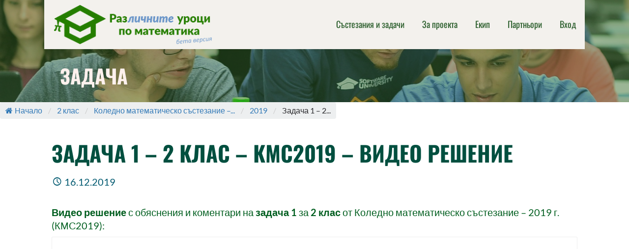

--- FILE ---
content_type: text/html; charset=UTF-8
request_url: https://math.softuni.bg/2-class/christmas-math-contest-2-class/2019-christmas-math-contest-2-class/zadacha01-2-klas-kms-2019-reshenie/
body_size: 13761
content:
<!DOCTYPE html>

<html lang="bg-BG">

<head>
	<meta charset="UTF-8">
	<meta name="viewport" content="width=device-width, initial-scale=1">
	<link rel="profile" href="https://gmpg.org/xfn/11">
	<link rel="pingback" href="">
	<title>Задача 1 – 2 клас – КМС2019 – видео решение &#8211; SoftUni Math</title>
<meta name='robots' content='max-image-preview:large' />
<link rel='dns-prefetch' href='//fonts.googleapis.com' />
<link rel="alternate" type="application/rss+xml" title="SoftUni Math &raquo; Поток" href="https://math.softuni.bg/feed/" />
<link rel="alternate" type="application/rss+xml" title="SoftUni Math &raquo; поток за коментари" href="https://math.softuni.bg/comments/feed/" />
<link rel="alternate" title="oEmbed (JSON)" type="application/json+oembed" href="https://math.softuni.bg/wp-json/oembed/1.0/embed?url=https%3A%2F%2Fmath.softuni.bg%2F2-class%2Fchristmas-math-contest-2-class%2F2019-christmas-math-contest-2-class%2Fzadacha01-2-klas-kms-2019-reshenie%2F" />
<link rel="alternate" title="oEmbed (XML)" type="text/xml+oembed" href="https://math.softuni.bg/wp-json/oembed/1.0/embed?url=https%3A%2F%2Fmath.softuni.bg%2F2-class%2Fchristmas-math-contest-2-class%2F2019-christmas-math-contest-2-class%2Fzadacha01-2-klas-kms-2019-reshenie%2F&#038;format=xml" />
<style id='wp-img-auto-sizes-contain-inline-css' type='text/css'>
img:is([sizes=auto i],[sizes^="auto," i]){contain-intrinsic-size:3000px 1500px}
/*# sourceURL=wp-img-auto-sizes-contain-inline-css */
</style>
<style id='wp-emoji-styles-inline-css' type='text/css'>

	img.wp-smiley, img.emoji {
		display: inline !important;
		border: none !important;
		box-shadow: none !important;
		height: 1em !important;
		width: 1em !important;
		margin: 0 0.07em !important;
		vertical-align: -0.1em !important;
		background: none !important;
		padding: 0 !important;
	}
/*# sourceURL=wp-emoji-styles-inline-css */
</style>
<style id='wp-block-library-inline-css' type='text/css'>
:root{--wp-block-synced-color:#7a00df;--wp-block-synced-color--rgb:122,0,223;--wp-bound-block-color:var(--wp-block-synced-color);--wp-editor-canvas-background:#ddd;--wp-admin-theme-color:#007cba;--wp-admin-theme-color--rgb:0,124,186;--wp-admin-theme-color-darker-10:#006ba1;--wp-admin-theme-color-darker-10--rgb:0,107,160.5;--wp-admin-theme-color-darker-20:#005a87;--wp-admin-theme-color-darker-20--rgb:0,90,135;--wp-admin-border-width-focus:2px}@media (min-resolution:192dpi){:root{--wp-admin-border-width-focus:1.5px}}.wp-element-button{cursor:pointer}:root .has-very-light-gray-background-color{background-color:#eee}:root .has-very-dark-gray-background-color{background-color:#313131}:root .has-very-light-gray-color{color:#eee}:root .has-very-dark-gray-color{color:#313131}:root .has-vivid-green-cyan-to-vivid-cyan-blue-gradient-background{background:linear-gradient(135deg,#00d084,#0693e3)}:root .has-purple-crush-gradient-background{background:linear-gradient(135deg,#34e2e4,#4721fb 50%,#ab1dfe)}:root .has-hazy-dawn-gradient-background{background:linear-gradient(135deg,#faaca8,#dad0ec)}:root .has-subdued-olive-gradient-background{background:linear-gradient(135deg,#fafae1,#67a671)}:root .has-atomic-cream-gradient-background{background:linear-gradient(135deg,#fdd79a,#004a59)}:root .has-nightshade-gradient-background{background:linear-gradient(135deg,#330968,#31cdcf)}:root .has-midnight-gradient-background{background:linear-gradient(135deg,#020381,#2874fc)}:root{--wp--preset--font-size--normal:16px;--wp--preset--font-size--huge:42px}.has-regular-font-size{font-size:1em}.has-larger-font-size{font-size:2.625em}.has-normal-font-size{font-size:var(--wp--preset--font-size--normal)}.has-huge-font-size{font-size:var(--wp--preset--font-size--huge)}.has-text-align-center{text-align:center}.has-text-align-left{text-align:left}.has-text-align-right{text-align:right}.has-fit-text{white-space:nowrap!important}#end-resizable-editor-section{display:none}.aligncenter{clear:both}.items-justified-left{justify-content:flex-start}.items-justified-center{justify-content:center}.items-justified-right{justify-content:flex-end}.items-justified-space-between{justify-content:space-between}.screen-reader-text{border:0;clip-path:inset(50%);height:1px;margin:-1px;overflow:hidden;padding:0;position:absolute;width:1px;word-wrap:normal!important}.screen-reader-text:focus{background-color:#ddd;clip-path:none;color:#444;display:block;font-size:1em;height:auto;left:5px;line-height:normal;padding:15px 23px 14px;text-decoration:none;top:5px;width:auto;z-index:100000}html :where(.has-border-color){border-style:solid}html :where([style*=border-top-color]){border-top-style:solid}html :where([style*=border-right-color]){border-right-style:solid}html :where([style*=border-bottom-color]){border-bottom-style:solid}html :where([style*=border-left-color]){border-left-style:solid}html :where([style*=border-width]){border-style:solid}html :where([style*=border-top-width]){border-top-style:solid}html :where([style*=border-right-width]){border-right-style:solid}html :where([style*=border-bottom-width]){border-bottom-style:solid}html :where([style*=border-left-width]){border-left-style:solid}html :where(img[class*=wp-image-]){height:auto;max-width:100%}:where(figure){margin:0 0 1em}html :where(.is-position-sticky){--wp-admin--admin-bar--position-offset:var(--wp-admin--admin-bar--height,0px)}@media screen and (max-width:600px){html :where(.is-position-sticky){--wp-admin--admin-bar--position-offset:0px}}

/*# sourceURL=wp-block-library-inline-css */
</style><style id='wp-block-paragraph-inline-css' type='text/css'>
.is-small-text{font-size:.875em}.is-regular-text{font-size:1em}.is-large-text{font-size:2.25em}.is-larger-text{font-size:3em}.has-drop-cap:not(:focus):first-letter{float:left;font-size:8.4em;font-style:normal;font-weight:100;line-height:.68;margin:.05em .1em 0 0;text-transform:uppercase}body.rtl .has-drop-cap:not(:focus):first-letter{float:none;margin-left:.1em}p.has-drop-cap.has-background{overflow:hidden}:root :where(p.has-background){padding:1.25em 2.375em}:where(p.has-text-color:not(.has-link-color)) a{color:inherit}p.has-text-align-left[style*="writing-mode:vertical-lr"],p.has-text-align-right[style*="writing-mode:vertical-rl"]{rotate:180deg}
/*# sourceURL=https://math.softuni.bg/wp-includes/blocks/paragraph/style.min.css */
</style>
<style id='global-styles-inline-css' type='text/css'>
:root{--wp--preset--aspect-ratio--square: 1;--wp--preset--aspect-ratio--4-3: 4/3;--wp--preset--aspect-ratio--3-4: 3/4;--wp--preset--aspect-ratio--3-2: 3/2;--wp--preset--aspect-ratio--2-3: 2/3;--wp--preset--aspect-ratio--16-9: 16/9;--wp--preset--aspect-ratio--9-16: 9/16;--wp--preset--color--black: #000000;--wp--preset--color--cyan-bluish-gray: #abb8c3;--wp--preset--color--white: #ffffff;--wp--preset--color--pale-pink: #f78da7;--wp--preset--color--vivid-red: #cf2e2e;--wp--preset--color--luminous-vivid-orange: #ff6900;--wp--preset--color--luminous-vivid-amber: #fcb900;--wp--preset--color--light-green-cyan: #7bdcb5;--wp--preset--color--vivid-green-cyan: #00d084;--wp--preset--color--pale-cyan-blue: #8ed1fc;--wp--preset--color--vivid-cyan-blue: #0693e3;--wp--preset--color--vivid-purple: #9b51e0;--wp--preset--color--primary: #0aa817;--wp--preset--color--secondary: #058c10;--wp--preset--color--tertiary: #bddae6;--wp--preset--color--quaternary: #ff6663;--wp--preset--color--quinary: #ffffff;--wp--preset--gradient--vivid-cyan-blue-to-vivid-purple: linear-gradient(135deg,rgb(6,147,227) 0%,rgb(155,81,224) 100%);--wp--preset--gradient--light-green-cyan-to-vivid-green-cyan: linear-gradient(135deg,rgb(122,220,180) 0%,rgb(0,208,130) 100%);--wp--preset--gradient--luminous-vivid-amber-to-luminous-vivid-orange: linear-gradient(135deg,rgb(252,185,0) 0%,rgb(255,105,0) 100%);--wp--preset--gradient--luminous-vivid-orange-to-vivid-red: linear-gradient(135deg,rgb(255,105,0) 0%,rgb(207,46,46) 100%);--wp--preset--gradient--very-light-gray-to-cyan-bluish-gray: linear-gradient(135deg,rgb(238,238,238) 0%,rgb(169,184,195) 100%);--wp--preset--gradient--cool-to-warm-spectrum: linear-gradient(135deg,rgb(74,234,220) 0%,rgb(151,120,209) 20%,rgb(207,42,186) 40%,rgb(238,44,130) 60%,rgb(251,105,98) 80%,rgb(254,248,76) 100%);--wp--preset--gradient--blush-light-purple: linear-gradient(135deg,rgb(255,206,236) 0%,rgb(152,150,240) 100%);--wp--preset--gradient--blush-bordeaux: linear-gradient(135deg,rgb(254,205,165) 0%,rgb(254,45,45) 50%,rgb(107,0,62) 100%);--wp--preset--gradient--luminous-dusk: linear-gradient(135deg,rgb(255,203,112) 0%,rgb(199,81,192) 50%,rgb(65,88,208) 100%);--wp--preset--gradient--pale-ocean: linear-gradient(135deg,rgb(255,245,203) 0%,rgb(182,227,212) 50%,rgb(51,167,181) 100%);--wp--preset--gradient--electric-grass: linear-gradient(135deg,rgb(202,248,128) 0%,rgb(113,206,126) 100%);--wp--preset--gradient--midnight: linear-gradient(135deg,rgb(2,3,129) 0%,rgb(40,116,252) 100%);--wp--preset--font-size--small: 13px;--wp--preset--font-size--medium: 20px;--wp--preset--font-size--large: 36px;--wp--preset--font-size--x-large: 42px;--wp--preset--spacing--20: 0.44rem;--wp--preset--spacing--30: 0.67rem;--wp--preset--spacing--40: 1rem;--wp--preset--spacing--50: 1.5rem;--wp--preset--spacing--60: 2.25rem;--wp--preset--spacing--70: 3.38rem;--wp--preset--spacing--80: 5.06rem;--wp--preset--shadow--natural: 6px 6px 9px rgba(0, 0, 0, 0.2);--wp--preset--shadow--deep: 12px 12px 50px rgba(0, 0, 0, 0.4);--wp--preset--shadow--sharp: 6px 6px 0px rgba(0, 0, 0, 0.2);--wp--preset--shadow--outlined: 6px 6px 0px -3px rgb(255, 255, 255), 6px 6px rgb(0, 0, 0);--wp--preset--shadow--crisp: 6px 6px 0px rgb(0, 0, 0);}:where(.is-layout-flex){gap: 0.5em;}:where(.is-layout-grid){gap: 0.5em;}body .is-layout-flex{display: flex;}.is-layout-flex{flex-wrap: wrap;align-items: center;}.is-layout-flex > :is(*, div){margin: 0;}body .is-layout-grid{display: grid;}.is-layout-grid > :is(*, div){margin: 0;}:where(.wp-block-columns.is-layout-flex){gap: 2em;}:where(.wp-block-columns.is-layout-grid){gap: 2em;}:where(.wp-block-post-template.is-layout-flex){gap: 1.25em;}:where(.wp-block-post-template.is-layout-grid){gap: 1.25em;}.has-black-color{color: var(--wp--preset--color--black) !important;}.has-cyan-bluish-gray-color{color: var(--wp--preset--color--cyan-bluish-gray) !important;}.has-white-color{color: var(--wp--preset--color--white) !important;}.has-pale-pink-color{color: var(--wp--preset--color--pale-pink) !important;}.has-vivid-red-color{color: var(--wp--preset--color--vivid-red) !important;}.has-luminous-vivid-orange-color{color: var(--wp--preset--color--luminous-vivid-orange) !important;}.has-luminous-vivid-amber-color{color: var(--wp--preset--color--luminous-vivid-amber) !important;}.has-light-green-cyan-color{color: var(--wp--preset--color--light-green-cyan) !important;}.has-vivid-green-cyan-color{color: var(--wp--preset--color--vivid-green-cyan) !important;}.has-pale-cyan-blue-color{color: var(--wp--preset--color--pale-cyan-blue) !important;}.has-vivid-cyan-blue-color{color: var(--wp--preset--color--vivid-cyan-blue) !important;}.has-vivid-purple-color{color: var(--wp--preset--color--vivid-purple) !important;}.has-black-background-color{background-color: var(--wp--preset--color--black) !important;}.has-cyan-bluish-gray-background-color{background-color: var(--wp--preset--color--cyan-bluish-gray) !important;}.has-white-background-color{background-color: var(--wp--preset--color--white) !important;}.has-pale-pink-background-color{background-color: var(--wp--preset--color--pale-pink) !important;}.has-vivid-red-background-color{background-color: var(--wp--preset--color--vivid-red) !important;}.has-luminous-vivid-orange-background-color{background-color: var(--wp--preset--color--luminous-vivid-orange) !important;}.has-luminous-vivid-amber-background-color{background-color: var(--wp--preset--color--luminous-vivid-amber) !important;}.has-light-green-cyan-background-color{background-color: var(--wp--preset--color--light-green-cyan) !important;}.has-vivid-green-cyan-background-color{background-color: var(--wp--preset--color--vivid-green-cyan) !important;}.has-pale-cyan-blue-background-color{background-color: var(--wp--preset--color--pale-cyan-blue) !important;}.has-vivid-cyan-blue-background-color{background-color: var(--wp--preset--color--vivid-cyan-blue) !important;}.has-vivid-purple-background-color{background-color: var(--wp--preset--color--vivid-purple) !important;}.has-black-border-color{border-color: var(--wp--preset--color--black) !important;}.has-cyan-bluish-gray-border-color{border-color: var(--wp--preset--color--cyan-bluish-gray) !important;}.has-white-border-color{border-color: var(--wp--preset--color--white) !important;}.has-pale-pink-border-color{border-color: var(--wp--preset--color--pale-pink) !important;}.has-vivid-red-border-color{border-color: var(--wp--preset--color--vivid-red) !important;}.has-luminous-vivid-orange-border-color{border-color: var(--wp--preset--color--luminous-vivid-orange) !important;}.has-luminous-vivid-amber-border-color{border-color: var(--wp--preset--color--luminous-vivid-amber) !important;}.has-light-green-cyan-border-color{border-color: var(--wp--preset--color--light-green-cyan) !important;}.has-vivid-green-cyan-border-color{border-color: var(--wp--preset--color--vivid-green-cyan) !important;}.has-pale-cyan-blue-border-color{border-color: var(--wp--preset--color--pale-cyan-blue) !important;}.has-vivid-cyan-blue-border-color{border-color: var(--wp--preset--color--vivid-cyan-blue) !important;}.has-vivid-purple-border-color{border-color: var(--wp--preset--color--vivid-purple) !important;}.has-vivid-cyan-blue-to-vivid-purple-gradient-background{background: var(--wp--preset--gradient--vivid-cyan-blue-to-vivid-purple) !important;}.has-light-green-cyan-to-vivid-green-cyan-gradient-background{background: var(--wp--preset--gradient--light-green-cyan-to-vivid-green-cyan) !important;}.has-luminous-vivid-amber-to-luminous-vivid-orange-gradient-background{background: var(--wp--preset--gradient--luminous-vivid-amber-to-luminous-vivid-orange) !important;}.has-luminous-vivid-orange-to-vivid-red-gradient-background{background: var(--wp--preset--gradient--luminous-vivid-orange-to-vivid-red) !important;}.has-very-light-gray-to-cyan-bluish-gray-gradient-background{background: var(--wp--preset--gradient--very-light-gray-to-cyan-bluish-gray) !important;}.has-cool-to-warm-spectrum-gradient-background{background: var(--wp--preset--gradient--cool-to-warm-spectrum) !important;}.has-blush-light-purple-gradient-background{background: var(--wp--preset--gradient--blush-light-purple) !important;}.has-blush-bordeaux-gradient-background{background: var(--wp--preset--gradient--blush-bordeaux) !important;}.has-luminous-dusk-gradient-background{background: var(--wp--preset--gradient--luminous-dusk) !important;}.has-pale-ocean-gradient-background{background: var(--wp--preset--gradient--pale-ocean) !important;}.has-electric-grass-gradient-background{background: var(--wp--preset--gradient--electric-grass) !important;}.has-midnight-gradient-background{background: var(--wp--preset--gradient--midnight) !important;}.has-small-font-size{font-size: var(--wp--preset--font-size--small) !important;}.has-medium-font-size{font-size: var(--wp--preset--font-size--medium) !important;}.has-large-font-size{font-size: var(--wp--preset--font-size--large) !important;}.has-x-large-font-size{font-size: var(--wp--preset--font-size--x-large) !important;}
/*# sourceURL=global-styles-inline-css */
</style>

<style id='classic-theme-styles-inline-css' type='text/css'>
/*! This file is auto-generated */
.wp-block-button__link{color:#fff;background-color:#32373c;border-radius:9999px;box-shadow:none;text-decoration:none;padding:calc(.667em + 2px) calc(1.333em + 2px);font-size:1.125em}.wp-block-file__button{background:#32373c;color:#fff;text-decoration:none}
/*# sourceURL=/wp-includes/css/classic-themes.min.css */
</style>
<link rel='stylesheet' id='flexy-breadcrumb-css' href='https://math.softuni.bg/wp-content/plugins/flexy-breadcrumb/public/css/flexy-breadcrumb-public.css?ver=1.2.1' type='text/css' media='all' />
<link rel='stylesheet' id='flexy-breadcrumb-font-awesome-css' href='https://math.softuni.bg/wp-content/plugins/flexy-breadcrumb/public/css/font-awesome.min.css?ver=4.7.0' type='text/css' media='all' />
<link rel='stylesheet' id='pmpro_frontend_base-css' href='https://math.softuni.bg/wp-content/plugins/paid-memberships-pro/css/frontend/base.css?ver=3.6.3' type='text/css' media='all' />
<link rel='stylesheet' id='pmpro_frontend_variation_1-css' href='https://math.softuni.bg/wp-content/plugins/paid-memberships-pro/css/frontend/variation_1.css?ver=3.6.3' type='text/css' media='all' />
<link rel='stylesheet' id='softuni-math-css' href='https://math.softuni.bg/wp-content/themes/softuni-math/style.css?ver=1.1.4' type='text/css' media='all' />
<style id='softuni-math-inline-css' type='text/css'>
.hero{background-image:url(https://math.softuni.bg/wp-content/uploads/2019/09/Nakov-School-Header-Media.jpg);}
.site-title a,.site-title a:visited{color:#blank;}.site-title a:hover,.site-title a:visited:hover{color:rgba(, 0.8);}
.site-description{color:#686868;}
.hero,.hero .widget h1,.hero .widget h2,.hero .widget h3,.hero .widget h4,.hero .widget h5,.hero .widget h6,.hero .widget p,.hero .widget blockquote,.hero .widget cite,.hero .widget table,.hero .widget ul,.hero .widget ol,.hero .widget li,.hero .widget dd,.hero .widget dt,.hero .widget address,.hero .widget code,.hero .widget pre,.hero .widget .widget-title,.hero .page-header h1{color:#fff1ed;}
.main-navigation ul li a,.main-navigation ul li a:visited,.main-navigation ul li a:hover,.main-navigation ul li a:focus,.main-navigation ul li a:visited:hover{color:#2c5f2d;}.main-navigation .sub-menu .menu-item-has-children > a::after{border-right-color:#2c5f2d;border-left-color:#2c5f2d;}.menu-toggle div{background-color:#2c5f2d;}.main-navigation ul li a:hover,.main-navigation ul li a:focus{color:rgba(44, 95, 45, 0.8);}
h1,h2,h3,h4,h5,h6,label,legend,table th,dl dt,.entry-title,.entry-title a,.entry-title a:visited,.widget-title{color:#004f3f;}.entry-title a:hover,.entry-title a:visited:hover,.entry-title a:focus,.entry-title a:visited:focus,.entry-title a:active,.entry-title a:visited:active{color:rgba(0, 79, 63, 0.8);}
body,input,select,textarea,input[type="text"]:focus,input[type="email"]:focus,input[type="url"]:focus,input[type="password"]:focus,input[type="search"]:focus,input[type="number"]:focus,input[type="tel"]:focus,input[type="range"]:focus,input[type="date"]:focus,input[type="month"]:focus,input[type="week"]:focus,input[type="time"]:focus,input[type="datetime"]:focus,input[type="datetime-local"]:focus,input[type="color"]:focus,textarea:focus,.navigation.pagination .paging-nav-text{color:#005e1f;}hr{background-color:rgba(0, 94, 31, 0.1);border-color:rgba(0, 94, 31, 0.1);}input[type="text"],input[type="email"],input[type="url"],input[type="password"],input[type="search"],input[type="number"],input[type="tel"],input[type="range"],input[type="date"],input[type="month"],input[type="week"],input[type="time"],input[type="datetime"],input[type="datetime-local"],input[type="color"],textarea,.select2-container .select2-choice{color:rgba(0, 94, 31, 0.5);border-color:rgba(0, 94, 31, 0.1);}select,fieldset,blockquote,pre,code,abbr,acronym,.hentry table th,.hentry table td{border-color:rgba(0, 94, 31, 0.1);}.hentry table tr:hover td{background-color:rgba(0, 94, 31, 0.05);}
blockquote,.entry-meta,.entry-footer,.comment-meta .says,.logged-in-as,.wp-block-coblocks-author__heading{color:#005970;}
.site-footer .widget-title,.site-footer h1,.site-footer h2,.site-footer h3,.site-footer h4,.site-footer h5,.site-footer h6{color:#ffffff;}
.site-footer .widget,.site-footer .widget form label{color:#ffffff;}
.footer-menu ul li a,.footer-menu ul li a:visited{color:#006b27;}.site-info-wrapper .social-menu a{background-color:#006b27;}.footer-menu ul li a,.footer-menu ul li a:visited{color:#006b27;}.site-info-wrapper .social-menu a,.site-info-wrapper .social-menu a:visited{background-color:#006b27;}.footer-menu ul li a:hover,.footer-menu ul li a:visited:hover{color:rgba(0, 107, 39, 0.8);}.footer-menu ul li a:hover,.footer-menu ul li a:visited:hover{color:rgba(0, 107, 39, 0.8);}
.site-info-wrapper .site-info-text{color:#819181;}
a,a:visited,.entry-title a:hover,.entry-title a:visited:hover{color:#568401;}.navigation.pagination .nav-links .page-numbers.current,.social-menu a:hover{background-color:#568401;}a:hover,a:visited:hover,a:focus,a:visited:focus,a:active,a:visited:active{color:rgba(86, 132, 1, 0.8);}.comment-list li.bypostauthor{border-color:rgba(86, 132, 1, 0.2);}
button,a.button,a.button:visited,input[type="button"],input[type="reset"],input[type="submit"],.wp-block-button__link,.site-info-wrapper .social-menu a:hover{background-color:#058c10;border-color:#058c10;}button:hover,button:active,button:focus,a.button:hover,a.button:active,a.button:focus,a.button:visited:hover,a.button:visited:active,a.button:visited:focus,input[type="button"]:hover,input[type="button"]:active,input[type="button"]:focus,input[type="reset"]:hover,input[type="reset"]:active,input[type="reset"]:focus,input[type="submit"]:hover,input[type="submit"]:active,input[type="submit"]:focus{background-color:rgba(5, 140, 16, 0.8);border-color:rgba(5, 140, 16, 0.8);}
button,button:hover,button:active,button:focus,a.button,a.button:hover,a.button:active,a.button:focus,a.button:visited,a.button:visited:hover,a.button:visited:active,a.button:visited:focus,input[type="button"],input[type="button"]:hover,input[type="button"]:active,input[type="button"]:focus,input[type="reset"],input[type="reset"]:hover,input[type="reset"]:active,input[type="reset"]:focus,input[type="submit"],input[type="submit"]:hover,input[type="submit"]:active,input[type="submit"]:focus,.wp-block-button__link{color:#ffffff;}
body{background-color:#ffffff;}.navigation.pagination .nav-links .page-numbers.current{color:#ffffff;}
.hero{background-color:#265e19;}.hero{-webkit-box-shadow:inset 0 0 0 9999em;-moz-box-shadow:inset 0 0 0 9999em;box-shadow:inset 0 0 0 9999em;color:rgba(38, 94, 25, 0.46);}
.main-navigation-container,.main-navigation.open,.main-navigation ul ul,.main-navigation .sub-menu{background-color:#f3f1ed;}.site-header-wrapper{background-color:#f3f1ed;}
.site-footer{background-color:#b6b9c5;}
.site-info-wrapper{background-color:#f3f1ed;}.site-info-wrapper .social-menu a,.site-info-wrapper .social-menu a:visited,.site-info-wrapper .social-menu a:hover,.site-info-wrapper .social-menu a:visited:hover{color:#f3f1ed;}
.has-primary-color{color:#0aa817;}.has-primary-background-color{background-color:#0aa817;}
.has-secondary-color{color:#058c10;}.has-secondary-background-color{background-color:#058c10;}
.has-tertiary-color{color:#bddae6;}.has-tertiary-background-color{background-color:#bddae6;}
.has-quaternary-color{color:#ff6663;}.has-quaternary-background-color{background-color:#ff6663;}
.has-quinary-color{color:#ffffff;}.has-quinary-background-color{background-color:#ffffff;}
/*# sourceURL=softuni-math-inline-css */
</style>
<style type="text/css">@font-face {font-family:Oswald;font-style:normal;font-weight:300;src:url(/cf-fonts/s/oswald/5.0.18/cyrillic/300/normal.woff2);unicode-range:U+0301,U+0400-045F,U+0490-0491,U+04B0-04B1,U+2116;font-display:swap;}@font-face {font-family:Oswald;font-style:normal;font-weight:300;src:url(/cf-fonts/s/oswald/5.0.18/latin-ext/300/normal.woff2);unicode-range:U+0100-02AF,U+0304,U+0308,U+0329,U+1E00-1E9F,U+1EF2-1EFF,U+2020,U+20A0-20AB,U+20AD-20CF,U+2113,U+2C60-2C7F,U+A720-A7FF;font-display:swap;}@font-face {font-family:Oswald;font-style:normal;font-weight:300;src:url(/cf-fonts/s/oswald/5.0.18/cyrillic-ext/300/normal.woff2);unicode-range:U+0460-052F,U+1C80-1C88,U+20B4,U+2DE0-2DFF,U+A640-A69F,U+FE2E-FE2F;font-display:swap;}@font-face {font-family:Oswald;font-style:normal;font-weight:300;src:url(/cf-fonts/s/oswald/5.0.18/vietnamese/300/normal.woff2);unicode-range:U+0102-0103,U+0110-0111,U+0128-0129,U+0168-0169,U+01A0-01A1,U+01AF-01B0,U+0300-0301,U+0303-0304,U+0308-0309,U+0323,U+0329,U+1EA0-1EF9,U+20AB;font-display:swap;}@font-face {font-family:Oswald;font-style:normal;font-weight:300;src:url(/cf-fonts/s/oswald/5.0.18/latin/300/normal.woff2);unicode-range:U+0000-00FF,U+0131,U+0152-0153,U+02BB-02BC,U+02C6,U+02DA,U+02DC,U+0304,U+0308,U+0329,U+2000-206F,U+2074,U+20AC,U+2122,U+2191,U+2193,U+2212,U+2215,U+FEFF,U+FFFD;font-display:swap;}@font-face {font-family:Oswald;font-style:normal;font-weight:400;src:url(/cf-fonts/s/oswald/5.0.18/latin/400/normal.woff2);unicode-range:U+0000-00FF,U+0131,U+0152-0153,U+02BB-02BC,U+02C6,U+02DA,U+02DC,U+0304,U+0308,U+0329,U+2000-206F,U+2074,U+20AC,U+2122,U+2191,U+2193,U+2212,U+2215,U+FEFF,U+FFFD;font-display:swap;}@font-face {font-family:Oswald;font-style:normal;font-weight:400;src:url(/cf-fonts/s/oswald/5.0.18/cyrillic/400/normal.woff2);unicode-range:U+0301,U+0400-045F,U+0490-0491,U+04B0-04B1,U+2116;font-display:swap;}@font-face {font-family:Oswald;font-style:normal;font-weight:400;src:url(/cf-fonts/s/oswald/5.0.18/vietnamese/400/normal.woff2);unicode-range:U+0102-0103,U+0110-0111,U+0128-0129,U+0168-0169,U+01A0-01A1,U+01AF-01B0,U+0300-0301,U+0303-0304,U+0308-0309,U+0323,U+0329,U+1EA0-1EF9,U+20AB;font-display:swap;}@font-face {font-family:Oswald;font-style:normal;font-weight:400;src:url(/cf-fonts/s/oswald/5.0.18/latin-ext/400/normal.woff2);unicode-range:U+0100-02AF,U+0304,U+0308,U+0329,U+1E00-1E9F,U+1EF2-1EFF,U+2020,U+20A0-20AB,U+20AD-20CF,U+2113,U+2C60-2C7F,U+A720-A7FF;font-display:swap;}@font-face {font-family:Oswald;font-style:normal;font-weight:400;src:url(/cf-fonts/s/oswald/5.0.18/cyrillic-ext/400/normal.woff2);unicode-range:U+0460-052F,U+1C80-1C88,U+20B4,U+2DE0-2DFF,U+A640-A69F,U+FE2E-FE2F;font-display:swap;}@font-face {font-family:Oswald;font-style:normal;font-weight:700;src:url(/cf-fonts/s/oswald/5.0.18/cyrillic-ext/700/normal.woff2);unicode-range:U+0460-052F,U+1C80-1C88,U+20B4,U+2DE0-2DFF,U+A640-A69F,U+FE2E-FE2F;font-display:swap;}@font-face {font-family:Oswald;font-style:normal;font-weight:700;src:url(/cf-fonts/s/oswald/5.0.18/cyrillic/700/normal.woff2);unicode-range:U+0301,U+0400-045F,U+0490-0491,U+04B0-04B1,U+2116;font-display:swap;}@font-face {font-family:Oswald;font-style:normal;font-weight:700;src:url(/cf-fonts/s/oswald/5.0.18/latin-ext/700/normal.woff2);unicode-range:U+0100-02AF,U+0304,U+0308,U+0329,U+1E00-1E9F,U+1EF2-1EFF,U+2020,U+20A0-20AB,U+20AD-20CF,U+2113,U+2C60-2C7F,U+A720-A7FF;font-display:swap;}@font-face {font-family:Oswald;font-style:normal;font-weight:700;src:url(/cf-fonts/s/oswald/5.0.18/latin/700/normal.woff2);unicode-range:U+0000-00FF,U+0131,U+0152-0153,U+02BB-02BC,U+02C6,U+02DA,U+02DC,U+0304,U+0308,U+0329,U+2000-206F,U+2074,U+20AC,U+2122,U+2191,U+2193,U+2212,U+2215,U+FEFF,U+FFFD;font-display:swap;}@font-face {font-family:Oswald;font-style:normal;font-weight:700;src:url(/cf-fonts/s/oswald/5.0.18/vietnamese/700/normal.woff2);unicode-range:U+0102-0103,U+0110-0111,U+0128-0129,U+0168-0169,U+01A0-01A1,U+01AF-01B0,U+0300-0301,U+0303-0304,U+0308-0309,U+0323,U+0329,U+1EA0-1EF9,U+20AB;font-display:swap;}@font-face {font-family:Lato;font-style:normal;font-weight:300;src:url(/cf-fonts/s/lato/5.0.18/latin/300/normal.woff2);unicode-range:U+0000-00FF,U+0131,U+0152-0153,U+02BB-02BC,U+02C6,U+02DA,U+02DC,U+0304,U+0308,U+0329,U+2000-206F,U+2074,U+20AC,U+2122,U+2191,U+2193,U+2212,U+2215,U+FEFF,U+FFFD;font-display:swap;}@font-face {font-family:Lato;font-style:normal;font-weight:300;src:url(/cf-fonts/s/lato/5.0.18/latin-ext/300/normal.woff2);unicode-range:U+0100-02AF,U+0304,U+0308,U+0329,U+1E00-1E9F,U+1EF2-1EFF,U+2020,U+20A0-20AB,U+20AD-20CF,U+2113,U+2C60-2C7F,U+A720-A7FF;font-display:swap;}@font-face {font-family:Lato;font-style:normal;font-weight:400;src:url(/cf-fonts/s/lato/5.0.18/latin-ext/400/normal.woff2);unicode-range:U+0100-02AF,U+0304,U+0308,U+0329,U+1E00-1E9F,U+1EF2-1EFF,U+2020,U+20A0-20AB,U+20AD-20CF,U+2113,U+2C60-2C7F,U+A720-A7FF;font-display:swap;}@font-face {font-family:Lato;font-style:normal;font-weight:400;src:url(/cf-fonts/s/lato/5.0.18/latin/400/normal.woff2);unicode-range:U+0000-00FF,U+0131,U+0152-0153,U+02BB-02BC,U+02C6,U+02DA,U+02DC,U+0304,U+0308,U+0329,U+2000-206F,U+2074,U+20AC,U+2122,U+2191,U+2193,U+2212,U+2215,U+FEFF,U+FFFD;font-display:swap;}@font-face {font-family:Lato;font-style:normal;font-weight:700;src:url(/cf-fonts/s/lato/5.0.18/latin-ext/700/normal.woff2);unicode-range:U+0100-02AF,U+0304,U+0308,U+0329,U+1E00-1E9F,U+1EF2-1EFF,U+2020,U+20A0-20AB,U+20AD-20CF,U+2113,U+2C60-2C7F,U+A720-A7FF;font-display:swap;}@font-face {font-family:Lato;font-style:normal;font-weight:700;src:url(/cf-fonts/s/lato/5.0.18/latin/700/normal.woff2);unicode-range:U+0000-00FF,U+0131,U+0152-0153,U+02BB-02BC,U+02C6,U+02DA,U+02DC,U+0304,U+0308,U+0329,U+2000-206F,U+2074,U+20AC,U+2122,U+2191,U+2193,U+2212,U+2215,U+FEFF,U+FFFD;font-display:swap;}</style>
<style id='softuni-math-fonts-inline-css' type='text/css'>
.site-title{font-family:"Oswald", sans-serif;}
.main-navigation ul li a,.main-navigation ul li a:visited,button,a.button,a.fl-button,input[type="button"],input[type="reset"],input[type="submit"]{font-family:"Oswald", sans-serif;}
h1,h2,h3,h4,h5,h6,label,legend,table th,dl dt,.entry-title,.widget-title{font-family:"Oswald", sans-serif;}
body,p,ol li,ul li,dl dd,.fl-callout-text{font-family:"Lato", sans-serif;}
blockquote,.entry-meta,.entry-footer,.comment-list li .comment-meta .says,.comment-list li .comment-metadata,.comment-reply-link,#respond .logged-in-as{font-family:"Lato", sans-serif;}
/*# sourceURL=softuni-math-fonts-inline-css */
</style>
<style id='kadence-blocks-global-variables-inline-css' type='text/css'>
:root {--global-kb-font-size-sm:clamp(0.8rem, 0.73rem + 0.217vw, 0.9rem);--global-kb-font-size-md:clamp(1.1rem, 0.995rem + 0.326vw, 1.25rem);--global-kb-font-size-lg:clamp(1.75rem, 1.576rem + 0.543vw, 2rem);--global-kb-font-size-xl:clamp(2.25rem, 1.728rem + 1.63vw, 3rem);--global-kb-font-size-xxl:clamp(2.5rem, 1.456rem + 3.26vw, 4rem);--global-kb-font-size-xxxl:clamp(2.75rem, 0.489rem + 7.065vw, 6rem);}:root {--global-palette1: #3182CE;--global-palette2: #2B6CB0;--global-palette3: #1A202C;--global-palette4: #2D3748;--global-palette5: #4A5568;--global-palette6: #718096;--global-palette7: #EDF2F7;--global-palette8: #F7FAFC;--global-palette9: #ffffff;}
/*# sourceURL=kadence-blocks-global-variables-inline-css */
</style>
<script type="text/javascript" src="https://math.softuni.bg/wp-includes/js/jquery/jquery.min.js?ver=3.7.1" id="jquery-core-js"></script>
<script type="text/javascript" src="https://math.softuni.bg/wp-includes/js/jquery/jquery-migrate.min.js?ver=3.4.1" id="jquery-migrate-js"></script>
<link rel="https://api.w.org/" href="https://math.softuni.bg/wp-json/" /><link rel="alternate" title="JSON" type="application/json" href="https://math.softuni.bg/wp-json/wp/v2/posts/4726" /><meta name="generator" content="WordPress 6.9" />
<link rel="canonical" href="https://math.softuni.bg/2-class/christmas-math-contest-2-class/2019-christmas-math-contest-2-class/zadacha01-2-klas-kms-2019-reshenie/" />
<link rel='shortlink' href='https://math.softuni.bg/?p=4726' />

            <style type="text/css">              
                
                /* Background color */
                .fbc-page .fbc-wrap .fbc-items {
                    background-color: #edeff0;
                }
                /* Items font size */
                .fbc-page .fbc-wrap .fbc-items li {
                    font-size: 16px;
                }
                
                /* Items' link color */
                .fbc-page .fbc-wrap .fbc-items li a {
                    color: #337ab7;                    
                }
                
                /* Seprator color */
                .fbc-page .fbc-wrap .fbc-items li .fbc-separator {
                    color: #cccccc;
                }
                
                /* Active item & end-text color */
                .fbc-page .fbc-wrap .fbc-items li.active span,
                .fbc-page .fbc-wrap .fbc-items li .fbc-end-text {
                    color: #27272a;
                    font-size: 16px;
                }
            </style>

            <style id="pmpro_colors">:root {
	--pmpro--color--base: #ffffff;
	--pmpro--color--contrast: #222222;
	--pmpro--color--accent: #0c3d54;
	--pmpro--color--accent--variation: hsl( 199,75%,28.5% );
	--pmpro--color--border--variation: hsl( 0,0%,91% );
}</style><style type='text/css'>
.site-title,.site-description{position:absolute;clip:rect(1px, 1px, 1px, 1px);}
</style><link rel="icon" href="https://math.softuni.bg/wp-content/uploads/2019/11/cropped-SoftUni-Math-icon-512x512-32x32.png" sizes="32x32" />
<link rel="icon" href="https://math.softuni.bg/wp-content/uploads/2019/11/cropped-SoftUni-Math-icon-512x512-192x192.png" sizes="192x192" />
<link rel="apple-touch-icon" href="https://math.softuni.bg/wp-content/uploads/2019/11/cropped-SoftUni-Math-icon-512x512-180x180.png" />
<meta name="msapplication-TileImage" content="https://math.softuni.bg/wp-content/uploads/2019/11/cropped-SoftUni-Math-icon-512x512-270x270.png" />
		<style type="text/css" id="wp-custom-css">
			.site-content {
	margin-top: 1em;
}

h1.entry-title {
	font-size: 2.2em
}

.hero {
  min-height: 0;
}

.hero .hero-inner {
  padding: 30px 2em;
}

.hero h1.page-title,
.hero h2.page-title {
	font-size: 2.5em;
	color: #fff1ed;
}

.custom-logo {
	padding-left: 5px !important;
}

#content h1, #content h2, #content h3, #content h4, #content h5, #content h6 {
	margin-top: 24px;
	margin-bottom: 12px;
}

img, picture {
	margin: 0;
}

p {
    margin: 0.25em 0 0.45em 0;
}

body {
  line-height: 1.35;
}

article.type-post {
  display: grid;
  grid-template-areas:
    'top'
		'down';
}

article.type-post > header.entry-header {
  grid-area: top;
}

footer.entry-footer {
  margin: 0.5em 1em;
}

nav.footer-menu {
	text-align: center;
}

.site-info-wrapper .site-info-text {
  float: none;
  margin-left: auto;
  margin-right: auto;
  text-align: center;
}

.wp-block-media-text {
	margin-left: 0px !important;
}

.wp-block-media-text__content {
  padding: 0 5px 0 0 !important;
}

article.hentry {
  margin: 0 0 1em;
}

.wp-block-button a, .wp-block-button a:visited, .wp-block-button a:focus, .pmpro_actionlinks a, .pmpro_actionlinks a:visited, .pmpro_actionlinks a:focus {
  font-family: "Oswald", sans-serif;
  color: #ffffff;
  background-color: #058c10;
	border-color: #058c10;
  border-radius: 3px;
	text-transform: uppercase;
	font-weight: 600;
}

.wp-block-button a:hover, .pmpro_actionlinks a:hover {
	color: #ffffff;
	background-color: rgba(5, 140, 16, 0.8);
	border-color: rgba(5, 140, 16, 0.8);
}

.pmpro_actionlinks a {
	padding: 5px 10px;
}

.pmpro_btn:link {
	text-transform: uppercase;
}

.pmpro_actionlinks a.pmpro_btn.pmpro_btn-cancel {
	color: #666;
}

ol.fbc-items {
	padding: 5px !important;
}

.fbc-items li {
  margin-left: 1px !important;
  margin-right: 1px !important;
	padding: 2px 5px 2px 5px !important;
}

.fbc-items li span a i {
  margin-right: 4px !important;
}

.fbc-items li a:last-child {
  margin-right: 0px !important;
}

@media (max-width: 768px) {
  ol.fbc-items li {
      padding: 2px !important;
  }
}

section.contests h1 {
	font-size: 1.5em;
	color: white;
	background: green;
	padding: 10px 20px;
}

section.contests a:hover h1 {
	color: #efe;
	background: #009900;
	text-shadow: 0 0 2px #003300;
}

section.contests a:hover {
	color: #003300;
	background: #ce9;
	border-radius: 2px;
}

section.contests>article {
	margin-top: 5px !important;
	margin-bottom: 5px !important;
}

section.contests>article a {
	padding: 0 5px;
}

section.contests h2, section.contests h3 {
	display: inline;
	font-size: 1em;
}

section.contests h2 {
	margin-left: 10px;
}

section.contests h3 {
	font-weight: normal;
}

.newspage .posted-date:before {
  font-family: 'genericons';
	content: '\f303';
	position: relative;
  top: 3px;
}

.newspage .posted-date{
	margin-bottom: 8px;
}

#main .pmpro_content_message {
	color: #ffffff;
	background: #c77c1a;
	border-radius: 4px;
	text-align: center;
	padding: 15px 30px;
	margin: 20px auto;
	max-width: 750px;
}

#main .pmpro_content_message a {
	margin-top: 10px;
}

ul.problems i.fa-unlock {
	color: #595;
}

ul.problems i.fa-lock {
	color: #a83;
}

.wp-block-embed-youtube iframe {
	width: 100%;
	border: 1px solid #eee;
	border-radius: 2px;
}

.home .hero .hero-inner {
	text-align: center;
	padding: 10px 5px;
}

.home .hero aside.primer-hero-text-widget {
	width: 28%;
	min-width: 165px;
	display: inline-block;
	margin: 5px 15px;
	text-align: center;
	background: rgba(243,241,237, 0.8);
	padding: 10px 20px 2px 20px;
	border-radius: 3px;
	border: 1px solid rgba(243,241,237, 0.2);
}

.home .hero aside.primer-hero-text-widget h2 {
	color: green;
	font-size: 0.7em;
	text-shadow: 0px 0px 2px white;
}

.home .hero aside.primer-hero-text-widget .button {
	font-size: 0.5em;
	text-shadow: 0px 0px 1px #a3a;
}

@media (max-width: 480px) {
	.home .hero aside.primer-hero-text-widget {
		width: 90%;
	}
}

table.pmpro_table th, table.pmpro_table td {
	padding: 0.3em 0.2em;
}

div.pmpro_checkout input, div.pmpro_checkout select {
	color: #040;
	font-family: "Oswald", sans-serif;
}

form.pmpro_form 
div.pmpro_checkout-fields .pmpro_checkout-field {
	margin-bottom: 0.2em;
}

form.pmpro_form 
div.pmpro_checkout-fields label {
	margin-bottom: 0.2em;
}

.account-box .user-info {
	margin-right: 15px;
}

nav#nav-below div.nav-previous {
	float: none;
}		</style>
		</head>

<body class="pmpro-variation_1 wp-singular post-template-default single single-post postid-4726 single-format-standard wp-custom-logo wp-theme-primer wp-child-theme-softuni-math pmpro-body-has-access group-blog custom-header-image layout-one-column-wide">

	
	<div id="page" class="hfeed site">

		<a class="skip-link screen-reader-text" href="#content">Skip to content</a>

		
		<header id="masthead" class="site-header" role="banner">

			
			<div class="site-header-wrapper">

				
<div class="site-title-wrapper">

	<a href="https://math.softuni.bg/" class="custom-logo-link" rel="home"><img width="1325" height="330" src="https://math.softuni.bg/wp-content/uploads/2019/12/math-softuni-logo-beta.png" class="custom-logo" alt="SoftUni Math" decoding="async" fetchpriority="high" srcset="https://math.softuni.bg/wp-content/uploads/2019/12/math-softuni-logo-beta.png 1325w, https://math.softuni.bg/wp-content/uploads/2019/12/math-softuni-logo-beta-300x75.png 300w, https://math.softuni.bg/wp-content/uploads/2019/12/math-softuni-logo-beta-1024x255.png 1024w, https://math.softuni.bg/wp-content/uploads/2019/12/math-softuni-logo-beta-768x191.png 768w" sizes="(max-width: 1325px) 100vw, 1325px" /></a>
	<div class="site-title"><a href="https://math.softuni.bg/" rel="home">SoftUni Math</a></div>
	<div class="site-description">Видео уроци по състезателна математика</div>
</div><!-- .site-title-wrapper -->

<div class="main-navigation-container">

	
<div class="menu-toggle" id="menu-toggle" role="button" tabindex="0"
	>
	<div></div>
	<div></div>
	<div></div>
</div><!-- #menu-toggle -->

	<nav id="site-navigation" class="main-navigation">

		<div class="menu-topmenu-container"><ul id="menu-topmenu" class="menu"><li id="menu-item-262" class="menu-item menu-item-type-post_type menu-item-object-page menu-item-262"><a href="https://math.softuni.bg/contests/">Състезания и задачи</a></li>
<li id="menu-item-20" class="menu-item menu-item-type-post_type menu-item-object-page menu-item-has-children menu-item-20"><a href="https://math.softuni.bg/about/">За проекта</a>
<span  class="expand" role="button" tabindex="0"></span>

<ul class="sub-menu">
	<li id="menu-item-3808" class="menu-item menu-item-type-custom menu-item-object-custom menu-item-3808"><a href="/news">Новини</a></li>
</ul>
</li>
<li id="menu-item-53" class="menu-item menu-item-type-post_type menu-item-object-page menu-item-53"><a href="https://math.softuni.bg/about/team/">Екип</a></li>
<li id="menu-item-275" class="menu-item menu-item-type-post_type menu-item-object-page menu-item-275"><a href="https://math.softuni.bg/about/partners/">Партньори</a></li>
</ul></div>
	</nav><!-- #site-navigation -->

	
</div>

				
									<li id="custom-user-login-btn" class="menu-item menu-item-type-post_type menu-item-object-page ">
						<a href="https://math.softuni.bg/account/">Вход</a>
					</li>
				
				<style type="text/css" media="screen">
					#custom-user-login-btn { display: none; }
					#menu-topmenu #custom-user-login-btn { display: inline-block; }
				</style>

				<script type="text/javascript">
					jQuery(function ($) {
						$('#custom-user-login-btn').appendTo('#menu-topmenu')

						if ($('body').hasClass('pmpro-account')) {
							$('#custom-user-login-btn').addClass('current-menu-item')
						}
					})
				</script> 

			</div><!-- .site-header-wrapper -->

			
		</header><!-- #masthead -->

		
<div class="hero">

	
	<div class="hero-inner">

		
<div class="page-title-container">

	<header class="page-header">

		<h2 class="page-title">Задача</h2>
	</header><!-- .entry-header -->

</div><!-- .page-title-container -->

	</div>

</div>
		
					<!-- Flexy Breadcrumb -->
			<div class="fbc fbc-page">

				<!-- Breadcrumb wrapper -->
				<div class="fbc-wrap">

					<!-- Ordered list-->
					<ol class="fbc-items" itemscope itemtype="https://schema.org/BreadcrumbList">
						            <li itemprop="itemListElement" itemscope itemtype="https://schema.org/ListItem">
                <span itemprop="name">
                    <!-- Home Link -->
                    <a itemprop="item" href="https://math.softuni.bg">
                    
                                                    <i class="fa fa-home" aria-hidden="true"></i>Начало                    </a>
                </span>
                <meta itemprop="position" content="1" /><!-- Meta Position-->
             </li><li><span class="fbc-separator">/</span></li><li itemprop="itemListElement" itemscope="" itemtype="https://schema.org/ListItem"><span itemprop="name" title="Category Name"><a itemprop="item" id="30" href="https://math.softuni.bg/contests/2-class/" title="2 клас">2 клас</a></span><meta itemprop="position" content="2" /></li><li><span class="fbc-separator">/</span></li><li itemprop="itemListElement" itemscope="" itemtype="https://schema.org/ListItem"><span itemprop="name" title="Коледно математическо състезание – 2 клас"><a itemprop="item" id="42" href="https://math.softuni.bg/contests/2-class/christmas-math-contest-2-class/" title="Коледно математическо състезание – 2 клас">Коледно математическо състезание –...</a></span><meta itemprop="position" content="3" /></li><li><span class="fbc-separator">/</span></li><li itemprop="itemListElement" itemscope="" itemtype="https://schema.org/ListItem"><span itemprop="name" title="2019"><a itemprop="item" id="415" href="https://math.softuni.bg/contests/2-class/christmas-math-contest-2-class/2019-christmas-math-contest-2-class/" title="2019">2019</a></span><meta itemprop="position" content="4" /></li><li><span class="fbc-separator">/</span></li><li class="active" itemprop="itemListElement" itemscope itemtype="https://schema.org/ListItem"><span itemprop="name" title="Задача 1 – 2 клас – КМС2019 – видео решение">Задача 1 – 2...</span><meta itemprop="position" content="5" /></li>					</ol>
					<div class="clearfix"></div>
				</div>
			</div>
			
		<div id="content" class="site-content">

<div id="primary" class="content-area">

	<main id="main" class="site-main" role="main">

	
<article id="post-4726" class="post-4726 post type-post status-publish format-standard hentry category-2019-christmas-math-contest-2-class tag-2- tag-67 tag-311 tag-72 tag-227 tag-71 tag-229 tag-69 tag-73 pmpro-has-access">

	
	
		
	
	
<header class="entry-header">

	<div class="entry-header-row">

		<div class="entry-header-column">

			
			
				<h1 class="entry-title">Задача 1 – 2 клас – КМС2019 – видео решение</h1>

			
			
		</div><!-- .entry-header-column -->

	</div><!-- .entry-header-row -->

</header><!-- .entry-header -->

	
<div class="entry-meta">

			<span class="posted-date">16.12.2019</span>
	
	
</div><!-- .entry-meta -->

	
		
<div class="entry-content">

	
<p><strong>Видео решение</strong> с обяснения и коментари на <strong>задача 1</strong> за<strong> 2 клас</strong> от Коледно математическо състезание &#8211; 2019 г. (КМС2019):</p>



<figure class="wp-block-embed-youtube wp-block-embed is-type-video is-provider-youtube wp-embed-aspect-16-9 wp-has-aspect-ratio"><div class="wp-block-embed__wrapper">
<iframe title="Коледен математически турнир 2019 г. - 2 клас - задача 1" width="688" height="387" src="https://www.youtube.com/embed/aEWrdIakG8c?feature=oembed" frameborder="0" allow="accelerometer; autoplay; clipboard-write; encrypted-media; gyroscope; picture-in-picture; web-share" allowfullscreen></iframe>
</div></figure>

</div><!-- .entry-content -->

	
	
<footer class="entry-footer">

	<div class="entry-footer-right">

		
	</div>

	
		
		
			<span class="cat-links">

				Posted in: <a href="https://math.softuni.bg/contests/2-class/christmas-math-contest-2-class/2019-christmas-math-contest-2-class/" rel="category tag">2019</a>
			</span>

		
		
		
			<span class="tags-links">

				Filed under: <a href="https://math.softuni.bg/tag/2-%d0%ba%d0%bb%d0%b0%d1%81/" rel="tag">2 клас</a>, <a href="https://math.softuni.bg/tag/2019/" rel="tag">2019</a>, <a href="https://math.softuni.bg/tag/%d0%b2%d0%b8%d0%b4-%d0%b0%d0%bb%d0%b3%d0%b5%d0%b1%d1%80%d0%b0-%d0%b8-%d0%b0%d1%80%d0%b8%d1%82%d0%bc%d0%b5%d1%82%d0%b8%d0%ba%d0%b0/" rel="tag">Вид: алгебра и аритметика</a>, <a href="https://math.softuni.bg/tag/%d0%b2%d0%b8%d0%b4%d0%b5%d0%be/" rel="tag">видео</a>, <a href="https://math.softuni.bg/tag/%d0%ba%d0%be%d0%bb%d0%b5%d0%b4%d0%bd%d0%be/" rel="tag">коледно</a>, <a href="https://math.softuni.bg/tag/%d1%80%d0%b5%d1%88%d0%b5%d0%bd%d0%b8%d0%b5/" rel="tag">решение</a>, <a href="https://math.softuni.bg/tag/%d1%81%d1%8a%d1%81%d1%82%d0%b5%d0%b7%d0%b0%d0%bd%d0%b8%d0%b5/" rel="tag">състезание</a>, <a href="https://math.softuni.bg/tag/%d1%82%d1%80%d1%83%d0%b4%d0%bd%d0%be%d1%81%d1%82-%d0%bb%d0%b5%d1%81%d0%bd%d0%b0/" rel="tag">трудност: лесна</a>, <a href="https://math.softuni.bg/tag/%d1%83%d1%80%d0%be%d0%ba/" rel="tag">урок</a>
			</span>

		
	
</footer><!-- .entry-footer -->

	
</article><!-- #post-## -->

	<nav class="navigation post-navigation" aria-label="Публикации">
		<h2 class="screen-reader-text">Навигация</h2>
		<div class="nav-links"><div class="nav-previous"><a href="https://math.softuni.bg/1-class/christmas-math-contest-1-class/2019-christmas-math-contest-1-class/zadacha10-1-klas-kms-2019-reshenie/" rel="prev">&larr; Задача 10 – 1 клас – КМС2019 – видео решение</a></div><div class="nav-next"><a href="https://math.softuni.bg/2-class/christmas-math-contest-2-class/2019-christmas-math-contest-2-class/zadacha02-2-klas-kms-2019-reshenie/" rel="next">Задача 2 – 2 клас – КМС2019 – видео решение &rarr;</a></div></div>
	</nav>
	</main><!-- #main -->

</div><!-- #primary -->


		</div><!-- #content -->

		
		<footer id="colophon" class="site-footer">

			<div class="site-footer-inner">

				
			</div><!-- .site-footer-inner -->

		</footer><!-- #colophon -->

		
<div class="site-info-wrapper">

	<div class="site-info">

		<div class="site-info-inner">

			
<nav class="footer-menu">

	<div class="menu-footermenu-container"><ul id="menu-footermenu" class="menu"><li id="menu-item-69" class="menu-item menu-item-type-post_type menu-item-object-page menu-item-home menu-item-69"><a href="https://math.softuni.bg/">Начало</a></li>
<li id="menu-item-277" class="menu-item menu-item-type-post_type menu-item-object-page menu-item-277"><a href="https://math.softuni.bg/contests/">Състезания и задачи</a></li>
<li id="menu-item-3806" class="menu-item menu-item-type-custom menu-item-object-custom menu-item-3806"><a href="/news">Новини</a></li>
<li id="menu-item-70" class="menu-item menu-item-type-post_type menu-item-object-page menu-item-70"><a href="https://math.softuni.bg/about/">За проекта</a></li>
<li id="menu-item-74" class="menu-item menu-item-type-post_type menu-item-object-page menu-item-74"><a href="https://math.softuni.bg/about/team/">Екип</a></li>
<li id="menu-item-4351" class="menu-item menu-item-type-post_type menu-item-object-page menu-item-4351"><a href="https://math.softuni.bg/about/partners/">Партньори</a></li>
</ul></div>
</nav><!-- .footer-menu -->

<div class="site-info-text">

	Copyright © 2019 SoftUni Math - онлайн уроци по математика
</div>

		</div><!-- .site-info-inner -->

	</div><!-- .site-info -->

</div><!-- .site-info-wrapper -->

	</div><!-- #page -->

	<script type="speculationrules">
{"prefetch":[{"source":"document","where":{"and":[{"href_matches":"/*"},{"not":{"href_matches":["/wp-*.php","/wp-admin/*","/wp-content/uploads/*","/wp-content/*","/wp-content/plugins/*","/wp-content/themes/softuni-math/*","/wp-content/themes/primer/*","/*\\?(.+)"]}},{"not":{"selector_matches":"a[rel~=\"nofollow\"]"}},{"not":{"selector_matches":".no-prefetch, .no-prefetch a"}}]},"eagerness":"conservative"}]}
</script>
		<!-- Memberships powered by Paid Memberships Pro v3.6.3. -->
		<script>
	/* IE11 skip link focus fix */
	/(trident|msie)/i.test(navigator.userAgent)&&document.getElementById&&window.addEventListener&&window.addEventListener("hashchange",function(){var t,e=location.hash.substring(1);/^[A-z0-9_-]+$/.test(e)&&(t=document.getElementById(e))&&(/^(?:a|select|input|button|textarea)$/i.test(t.tagName)||(t.tabIndex=-1),t.focus())},!1);
	</script>
	<script type="text/javascript" src="https://math.softuni.bg/wp-content/plugins/flexy-breadcrumb/public/js/flexy-breadcrumb-public.js?ver=1.2.1" id="flexy-breadcrumb-js"></script>
<script type="text/javascript" src="https://math.softuni.bg/wp-content/themes/softuni-math/assets/js/stout-hero.min.js?ver=1.8.9" id="stout-hero-js"></script>
<script type="text/javascript" src="https://math.softuni.bg/wp-content/themes/softuni-math/assets/js/functions.js?ver=1.8.9" id="functionsjs-js"></script>
<script type="text/javascript" src="https://math.softuni.bg/wp-content/themes/primer/assets/js/navigation.min.js?ver=1.8.9" id="primer-navigation-js"></script>
<script id="wp-emoji-settings" type="application/json">
{"baseUrl":"https://s.w.org/images/core/emoji/17.0.2/72x72/","ext":".png","svgUrl":"https://s.w.org/images/core/emoji/17.0.2/svg/","svgExt":".svg","source":{"concatemoji":"https://math.softuni.bg/wp-includes/js/wp-emoji-release.min.js?ver=6.9"}}
</script>
<script type="module">
/* <![CDATA[ */
/*! This file is auto-generated */
const a=JSON.parse(document.getElementById("wp-emoji-settings").textContent),o=(window._wpemojiSettings=a,"wpEmojiSettingsSupports"),s=["flag","emoji"];function i(e){try{var t={supportTests:e,timestamp:(new Date).valueOf()};sessionStorage.setItem(o,JSON.stringify(t))}catch(e){}}function c(e,t,n){e.clearRect(0,0,e.canvas.width,e.canvas.height),e.fillText(t,0,0);t=new Uint32Array(e.getImageData(0,0,e.canvas.width,e.canvas.height).data);e.clearRect(0,0,e.canvas.width,e.canvas.height),e.fillText(n,0,0);const a=new Uint32Array(e.getImageData(0,0,e.canvas.width,e.canvas.height).data);return t.every((e,t)=>e===a[t])}function p(e,t){e.clearRect(0,0,e.canvas.width,e.canvas.height),e.fillText(t,0,0);var n=e.getImageData(16,16,1,1);for(let e=0;e<n.data.length;e++)if(0!==n.data[e])return!1;return!0}function u(e,t,n,a){switch(t){case"flag":return n(e,"\ud83c\udff3\ufe0f\u200d\u26a7\ufe0f","\ud83c\udff3\ufe0f\u200b\u26a7\ufe0f")?!1:!n(e,"\ud83c\udde8\ud83c\uddf6","\ud83c\udde8\u200b\ud83c\uddf6")&&!n(e,"\ud83c\udff4\udb40\udc67\udb40\udc62\udb40\udc65\udb40\udc6e\udb40\udc67\udb40\udc7f","\ud83c\udff4\u200b\udb40\udc67\u200b\udb40\udc62\u200b\udb40\udc65\u200b\udb40\udc6e\u200b\udb40\udc67\u200b\udb40\udc7f");case"emoji":return!a(e,"\ud83e\u1fac8")}return!1}function f(e,t,n,a){let r;const o=(r="undefined"!=typeof WorkerGlobalScope&&self instanceof WorkerGlobalScope?new OffscreenCanvas(300,150):document.createElement("canvas")).getContext("2d",{willReadFrequently:!0}),s=(o.textBaseline="top",o.font="600 32px Arial",{});return e.forEach(e=>{s[e]=t(o,e,n,a)}),s}function r(e){var t=document.createElement("script");t.src=e,t.defer=!0,document.head.appendChild(t)}a.supports={everything:!0,everythingExceptFlag:!0},new Promise(t=>{let n=function(){try{var e=JSON.parse(sessionStorage.getItem(o));if("object"==typeof e&&"number"==typeof e.timestamp&&(new Date).valueOf()<e.timestamp+604800&&"object"==typeof e.supportTests)return e.supportTests}catch(e){}return null}();if(!n){if("undefined"!=typeof Worker&&"undefined"!=typeof OffscreenCanvas&&"undefined"!=typeof URL&&URL.createObjectURL&&"undefined"!=typeof Blob)try{var e="postMessage("+f.toString()+"("+[JSON.stringify(s),u.toString(),c.toString(),p.toString()].join(",")+"));",a=new Blob([e],{type:"text/javascript"});const r=new Worker(URL.createObjectURL(a),{name:"wpTestEmojiSupports"});return void(r.onmessage=e=>{i(n=e.data),r.terminate(),t(n)})}catch(e){}i(n=f(s,u,c,p))}t(n)}).then(e=>{for(const n in e)a.supports[n]=e[n],a.supports.everything=a.supports.everything&&a.supports[n],"flag"!==n&&(a.supports.everythingExceptFlag=a.supports.everythingExceptFlag&&a.supports[n]);var t;a.supports.everythingExceptFlag=a.supports.everythingExceptFlag&&!a.supports.flag,a.supports.everything||((t=a.source||{}).concatemoji?r(t.concatemoji):t.wpemoji&&t.twemoji&&(r(t.twemoji),r(t.wpemoji)))});
//# sourceURL=https://math.softuni.bg/wp-includes/js/wp-emoji-loader.min.js
/* ]]> */
</script>
    <script type="text/javascript">
        jQuery(document).ready(function ($) {

            for (let i = 0; i < document.forms.length; ++i) {
                let form = document.forms[i];
				if ($(form).attr("method") != "get") { $(form).append('<input type="hidden" name="xRv-ueotKBHa" value="iYtB3pgZz94q6Er" />'); }
if ($(form).attr("method") != "get") { $(form).append('<input type="hidden" name="WhTGnqcfU" value="B6]hoZbm." />'); }
            }

            $(document).on('submit', 'form', function () {
				if ($(this).attr("method") != "get") { $(this).append('<input type="hidden" name="xRv-ueotKBHa" value="iYtB3pgZz94q6Er" />'); }
if ($(this).attr("method") != "get") { $(this).append('<input type="hidden" name="WhTGnqcfU" value="B6]hoZbm." />'); }
                return true;
            });

            jQuery.ajaxSetup({
                beforeSend: function (e, data) {

                    if (data.type !== 'POST') return;

                    if (typeof data.data === 'object' && data.data !== null) {
						data.data.append("xRv-ueotKBHa", "iYtB3pgZz94q6Er");
data.data.append("WhTGnqcfU", "B6]hoZbm.");
                    }
                    else {
                        data.data = data.data + '&xRv-ueotKBHa=iYtB3pgZz94q6Er&WhTGnqcfU=B6]hoZbm.';
                    }
                }
            });

        });
    </script>
	
	<!-- Global site tag (gtag.js) - Google Analytics -->
	<script async src="https://www.googletagmanager.com/gtag/js?id=UA-11309924-32"></script>
	<script>
	  window.dataLayer = window.dataLayer || [];
	  function gtag() { dataLayer.push(arguments); }
	  gtag('js', new Date());
	  gtag('config', 'UA-11309924-32');
	</script>

<script defer src="https://static.cloudflareinsights.com/beacon.min.js/vcd15cbe7772f49c399c6a5babf22c1241717689176015" integrity="sha512-ZpsOmlRQV6y907TI0dKBHq9Md29nnaEIPlkf84rnaERnq6zvWvPUqr2ft8M1aS28oN72PdrCzSjY4U6VaAw1EQ==" data-cf-beacon='{"version":"2024.11.0","token":"379cdbd50f6a4c5c8c4e58a897a9d586","r":1,"server_timing":{"name":{"cfCacheStatus":true,"cfEdge":true,"cfExtPri":true,"cfL4":true,"cfOrigin":true,"cfSpeedBrain":true},"location_startswith":null}}' crossorigin="anonymous"></script>
</body>

</html>

<!--
Performance optimized by W3 Total Cache. Learn more: https://www.boldgrid.com/w3-total-cache/?utm_source=w3tc&utm_medium=footer_comment&utm_campaign=free_plugin

Page Caching using Disk: Enhanced 

Served from: math.softuni.bg @ 2026-01-20 18:03:43 by W3 Total Cache
-->

--- FILE ---
content_type: application/x-javascript
request_url: https://math.softuni.bg/wp-content/themes/softuni-math/assets/js/functions.js?ver=1.8.9
body_size: -331
content:
jQuery(function () {
	if (jQuery('#pmpro_actionlink-profile')) {
		jQuery('#pmpro_actionlink-profile').attr("href", "account/membership-checkout/") 
	} 
})